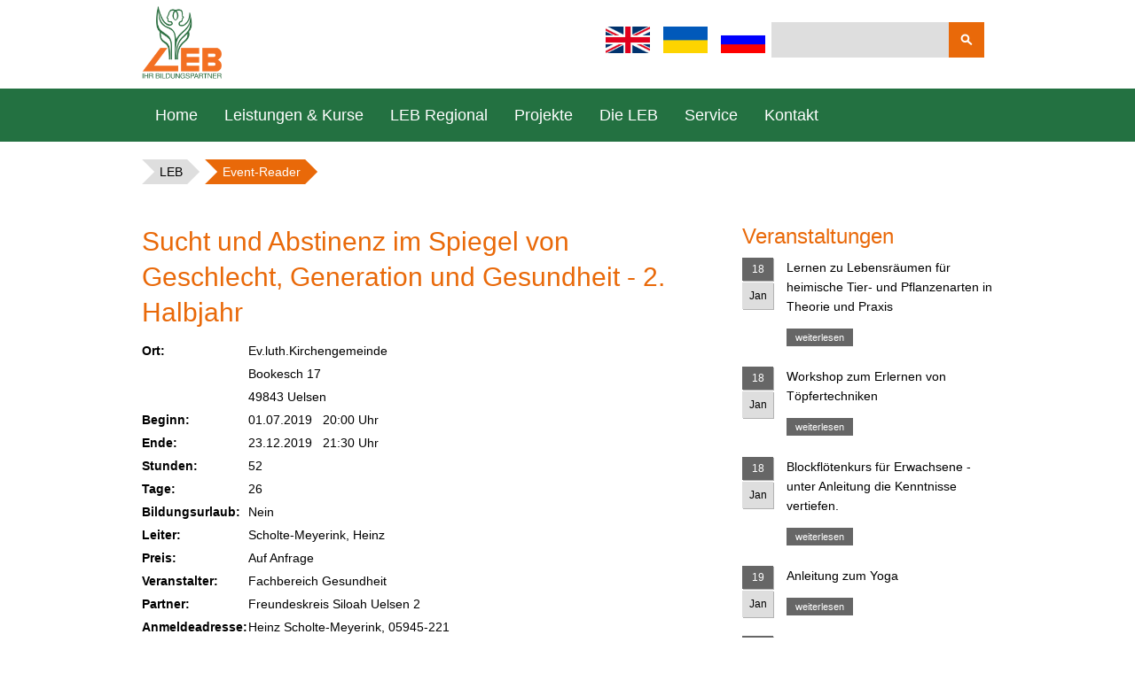

--- FILE ---
content_type: text/html; charset=UTF-8
request_url: https://leb-niedersachsen.de/event/105-1-23320-2019.html
body_size: 8895
content:
<!DOCTYPE html>
<html lang="de">
<head>

  <meta charset="UTF-8">
  <title>Sucht und Abstinenz im Spiegel von Geschlecht, Generation und Gesundheit - 2. Halbjahr - LEB Niedersachsen</title>
  <base href="https://leb-niedersachsen.de/">

  <meta name="robots" content="index,follow">
  <meta name="description" content="">
  <meta name="keywords" content="">
  <meta name="generator" content="Contao Open Source CMS">

  <meta name="viewport" content="width=device-width,initial-scale=1.0">
    <link rel="stylesheet" href="assets/css/layout.min.css,responsive.min.css,icons.min.css,colorbox.min.css...-1339c42e.css">    <script src="assets/js/jquery.min.js,contao-utils-bundle.js,cookiebar.min.js-2a325ae7.js"></script><script src="system/modules/sharebuttons/assets/scripts.js?v=a2617057" async></script><script src="files/theme_health-navigator/scripts/frontend.js" charset="utf-8"></script>
<script type="text/javascript" src="/files/scripts/rwdImageMaps/jquery.rwdImageMaps.min.js"></script>
<link rel="icon" href="/files/theme_health-navigator/images/layout_images/icons/favicon.ico?v=1" type="image/x-icon" />
<script src='https://www.google.com/recaptcha/api.js'></script>


<!--favicon-->
<link rel="apple-touch-icon" sizes="180x180" href="files/favicon/apple-touch-icon.png">
<link rel="icon" type="image/png" sizes="32x32" href="files/favicon/favicon-32x32.png">
<link rel="icon" type="image/png" sizes="16x16" href="files/favicon/favicon-16x16.png">
<link rel="manifest" href="files/favicon/site.webmanifest">
<link rel="mask-icon" href="files/favicon/safari-pinned-tab.svg" color="#e96909">
<meta name="msapplication-TileColor" content="#e96909">
<meta name="theme-color" content="#ffffff">
<!--favicon End-->

</head>
<body id="top" class="mac chrome blink ch131 sidebar">

<input type="checkbox" id="menu" class="mobile-check">
<label for="menu" class="button-nav-mobile"></label>

  <div class="outer-wrapper">
    <div class="inner-wrapper">

	    	      <header id="header">
	        <div class="inside">
	        
	          <div class="innerwrapper">
	          
			     
			    
<div class="logo">
	<div>
		<a href="./" title="Startseite">
			<img src="files/img_LEB/leb_logo_neu.jpg" title="LEB" alt="Das Logo der LEB">
		</a>
	</div>
</div> 
			    			    
			    <div class="right-elements">
			      <!-- activate these elements in layout -->
			      
	
			      <!-- search field -->
			       
			      
<!-- indexer::stop -->
<div class="mod_search block">

        
  
  <form action="suche.html" method="get">
    <div class="formbody">
      <div class="widget widget-text">
        <label for="ctrl_keywords_61" class="invisible">Suchbegriffe</label>
        <input type="search" name="q" id="ctrl_keywords_61" class="text" value="">
      </div>
      <div class="widget widget-submit">
        <button type="submit" id="ctrl_submit_61" class="submit">Suchen</button>
      </div>
          </div>
  </form>

  
  

</div>
<!-- indexer::continue -->
 
			      			      
			      <!-- social buttons -->
			       
			      
<div class="flags">
		<a href="../English.html" target="_blank" class="en_flag" title="Zur englischen Seite"><img src="files/img_LEB/EN_flagge.jpg" alt="LEB briefly in english" itemprop="image" width="50" height="30" style="padding: 5px 7px 4px 4px;"></a>
		
		<a href="../Ukrainian.html" target="_blank" class="uk_flagge" title="Zur ukrainischen Seite"><img src="files/img_LEB/UK_flagge.jpg" alt="Flagge der Ukraine" itemprop="image" width="50" height="30" style="padding: 5px 7px 4px 4px;"></a>
		
		<a href="../Russland.html" target="_blank" class="uk_flagge" title="Zur russischen Seite"><img src="files/img_LEB/russland-fahne.jpg" alt="Russlandfahne" itemprop="image" width="50" height="30" style="padding: 5px 7px 4px 4px;"></a>
	</div> 
			      			      
			    </div>
			  </div>
			  
			  
<!-- leave this in as long as no article content is in the header -->
<div class="placeholder"></div>			  
			  <div class="nav-wrapper">
				 
			    
<!-- indexer::stop -->
<nav class="mod_navigation nav_main block" role="off-canvas">

  
  <a href="event/105-1-23320-2019.html#skipNavigation52" class="invisible">Navigation überspringen</a>

  
<ul class="level_1">
            <li class="first"><a href="" title="Startseite" class="first">Home</a></li>
                <li class="submenu"><a href="kursangebot.html" title="Unser Kursangebot" class="submenu">Leistungen & Kurse</a>
<ul class="level_2">
            <li class="first"><a href="kulturelle-bildung.html" title="Kulturelle Bildung" class="first">Kulturelle Bildung</a></li>
                <li><a href="gesellschafts-und-integrationsbildung.html" title="Gesellschafts- und Integrationsbildung">Gesellschafts- und Integrationsbildung</a></li>
                <li><a href="Berufliche-Qualifizierung-und-Orientierung.html" title="Bildungsinteressen">Berufliche Qualifizierung und Orientierung</a></li>
                <li><a href="oekologische-bildung-erneuerbare-energien.html" title="Ökologische Bildung/Erneuerbare Energien">Ökologische Bildung/Erneuerbare Energien</a></li>
                <li><a href="gesundheits-und-persoenlichkeitsbildung.html" title="Gesundheits- und Persönlichkeitsbildung">Gesundheits- und Persönlichkeitsbildung</a></li>
                <li><a href="buergerliches-engagement.html" title="Bürgerliches Engagement">Bürgerliches Engagement</a></li>
                <li><a href="familien-und-seniorenbildung.html" title="Familien- und Seniorenbildung">Familien- und Seniorenbildung</a></li>
                <li class="last"><a href="weiterbildung-fuer-kindergaerten-und-schulen.html" title="Weiterbildung für Kindergärten und Schulen" class="last">Weiterbildung für Kindergärten und Schulen</a></li>
      </ul>
</li>
                <li><a href="leb-regional.html" title="Alle Standorte der LEB in Niedersachsen e. V.">LEB Regional</a></li>
                <li class="submenu"><a href="projekte.html" title="Die Projekte der LEB" class="submenu">Projekte</a>
<ul class="level_2">
            <li class="submenu first"><a href="projekte/bell-projekte.html" title="BELL Bildung &amp; Engagement ein Leben lag" class="submenu first">BELL-Projekte</a>
<ul class="level_3">
            <li class="first"><a href="projekte/bildungswege-fuer-menschen-mit-sehbehinderung.html" title="Bildungsangebote für Sehbehinderte" class="first">Bildungswege für Menschen mit Sehbehinderung</a></li>
                <li class="last"><a href="projekte/bell-projekte/digitale-bildung-60-plus.html" title="Digitale Bildung für Menschen über 60" class="last">Digitale Bildung für ältere Menschen</a></li>
      </ul>
</li>
                <li><a href="https://werkstatt.leb-niedersachsen.de/start.html" title="Werkstattprojekte" target="_blank">Werkstattprojekte</a></li>
                <li><a href="https://weser-ems.leb-niedersachsen.de/tiny-obs.html" title="Tiny Observatorium">Tiny Observatorium</a></li>
                <li class="submenu"><a href="projekte/friedlandgarten.html" title="Projekt FriedlandGarten" class="submenu">FriedlandGarten</a>
<ul class="level_3">
            <li class="first"><a href="projekte/friedlandgarten/friedlandgarten-news.html" title="FriedlandGarten News" class="first">FriedlandGarten News</a></li>
                <li><a href="projekte/friedlandgarten/gaertnern.html" title="Gärtnern">Gärtnern</a></li>
                <li><a href="projekte/friedlandgarten/workshops.html" title="Workshops">Workshops</a></li>
                <li><a href="projekte/friedlandgarten/angebote-fuer-kinder.html" title="Angebote für Kinder">Angebote für Kinder</a></li>
                <li><a href="projekte/friedlandgarten/begegnungsort.html" title="Begegnungsort">Begegnungsort</a></li>
                <li class="last"><a href="projekte/friedlandgarten/gartenfeste.html" title="Gartenfeste" class="last">Gartenfeste</a></li>
      </ul>
</li>
                <li><a href="projekte/erasmus-plus-projekte.html" title="Erasmus+ Projekte">Erasmus+ Projekte</a></li>
                <li><a href="prima-klima.html" title="Prima Klima">Prima Klima</a></li>
                <li><a href="klimaschutz-im-alltag.html" title="LEB Klimaschutzprojekt">Projekt KliA Klimaschutz im Alltag</a></li>
                <li><a href="das-digitale-dorf-mobil.html" title="Das Digitale Dorfmobil">Das Digitale Dorfmobil</a></li>
                <li><a href="digital-campus-niedersachsen-erlebniswelt.html" title="Digital Campus Niedersachsen Erlebniswelt">Digital Campus Niedersachsen Erlebniswelt</a></li>
                <li><a href="https://weser-ems.leb-niedersachsen.de/coffee-to-stay.html" title="Coffee to stay" target="_blank">Coffee to stay</a></li>
                <li class="last"><a href="https://weser-ems.leb-niedersachsen.de/k%C3%BCche-im-quartier.html" title="Küche im Quartier" class="last" target="_blank">Küche im Quartier</a></li>
      </ul>
</li>
                <li class="submenu"><a href="portrait.html" title="Über die LEB" class="submenu">Die LEB</a>
<ul class="level_2">
            <li class="first"><a href="portrait.html" title="Portrait" class="first">Portrait</a></li>
                <li><a href="leitbild.html" title="Leitbild">Leitbild</a></li>
                <li><a href="mitglieder-kopie.html" title="Mitglieder der LEB Nds.">Mitglieder der LEB Nds.</a></li>
                <li><a href="gremien-der-leb-in-niedersachsen-e-v.html" title="Gremien der LEB in Niedersachsen e.V.">Gremien der LEB in Niedersachsen e.V.</a></li>
                <li><a href="leb-zeittafel.html" title="LEB Zeittafel">LEB Zeittafel</a></li>
                <li class="last"><a href="nebg.html" title="NEBG" class="last">NEBG</a></li>
      </ul>
</li>
                <li class="submenu"><a href="links.html" title="Links, Presse, Jobangebote und mehr" class="submenu">Service</a>
<ul class="level_2">
            <li class="first"><a href="links.html" title="Links" class="first">Links</a></li>
                <li><a href="l%C3%A4nder-leb.html" title="Länder LEB">Länder LEB</a></li>
                <li><a href="presse.html" title="Presse">Presse</a></li>
                <li><a href="stellenausschreibungen.html" title="Karriere &amp; Jobs">Karriere & Jobs</a></li>
                <li class="last"><a href="sitemap.html" title="Sitemap" class="last">Sitemap</a></li>
      </ul>
</li>
                <li class="last"><a href="contact.html" title="So erreichen Sie uns" class="last">Kontakt</a></li>
      </ul>

  <a id="skipNavigation52" class="invisible">&nbsp;</a>

</nav>
<!-- indexer::continue -->
 
			    			    
				<div class="show-mobile">
				
					
					 
					
<!-- indexer::stop -->
<div class="mod_search block">

        
  
  <form action="suche.html" method="get">
    <div class="formbody">
      <div class="widget widget-text">
        <label for="ctrl_keywords_61" class="invisible">Suchbegriffe</label>
        <input type="search" name="q" id="ctrl_keywords_61" class="text" value="">
      </div>
      <div class="widget widget-submit">
        <button type="submit" id="ctrl_submit_61" class="submit">Suchen</button>
      </div>
          </div>
  </form>

  
  

</div>
<!-- indexer::continue -->
 
										
					 
					
<div class="flags">
		<a href="../English.html" target="_blank" class="en_flag" title="Zur englischen Seite"><img src="files/img_LEB/EN_flagge.jpg" alt="LEB briefly in english" itemprop="image" width="50" height="30" style="padding: 5px 7px 4px 4px;"></a>
		
		<a href="../Ukrainian.html" target="_blank" class="uk_flagge" title="Zur ukrainischen Seite"><img src="files/img_LEB/UK_flagge.jpg" alt="Flagge der Ukraine" itemprop="image" width="50" height="30" style="padding: 5px 7px 4px 4px;"></a>
		
		<a href="../Russland.html" target="_blank" class="uk_flagge" title="Zur russischen Seite"><img src="files/img_LEB/russland-fahne.jpg" alt="Russlandfahne" itemprop="image" width="50" height="30" style="padding: 5px 7px 4px 4px;"></a>
	</div> 
								
				</div><!-- END .show-mobile -->
				
			  </div><!-- END .nav-wrapper -->
			   
			  
<!-- indexer::stop -->
<nav class="mod_breadcrumb block" aria-label="Breadcrumb">

        
      <ul>
                        <li class="first"><a href="./" title="LEB Niedersachsen">LEB</a></li>
                                <li class="active last" aria-current="page">Event-Reader</li>
                  </ul>
  
</nav>
<!-- indexer::continue -->

 
			  	
			  
	        </div>
	      </header>
	    

		<div id="wrapper">
		    <div id="container">
		      <div id="main">
		        <div class="inside">
		          
<div class="mod_article block" id="article-76">



  
<div class="mod_eventreader block">

        
  
  
<div class="event layout_full block bygone">

  <h1>Sucht und Abstinenz im Spiegel von Geschlecht, Generation und Gesundheit - 2. Halbjahr</h1>
  <p class="info">01.07.2019 20:00–23.12.2019 21:30</p>

  
      
<div class="ce_text block">

  
      
		<style type="text/css">
			#test .fieldheader {
				float: left;
				font-weight: bold;
				width: 110px;	
			}
			#test .fieldvalue {
				margin-left: 120px;
			}

			.mod_eventreader .info, .mod_eventreader .location {
				display:none;	
			}
		</style>
		<div id="test">
		
			
		
		
			
				<div class="fieldheader">Ort:</div>
			
			
			
					
						<div class="fieldvalue">Ev.luth.Kirchengemeinde<br/>
			Bookesch 17<br />
			49843 Uelsen</div>
					 
				
		
			
				<div class="fieldheader">Beginn:</div>
			
			
			
					
						
							<div class="fieldvalue">
								01.07.2019&nbsp;&nbsp;&nbsp;20:00 Uhr
							</div>
						
					 
				
		
			
				<div class="fieldheader">Ende:</div>
			
			
			
					
						
							<div class="fieldvalue">
								23.12.2019&nbsp;&nbsp;&nbsp;21:30 Uhr
							</div>
						
					 
				
		
			
				<div class="fieldheader">Stunden:</div>
			
			
			
					
						<div class="fieldvalue">52</div>
					 
				
		
			
				<div class="fieldheader">Tage:</div>
			
			
			
					
						<div class="fieldvalue">26</div>
					 
				
		
			
				<div class="fieldheader">Bildungsurlaub:</div>
			
			
			
					
						<div class="fieldvalue">Nein</div>
					 
				
		
			
				<div class="fieldheader">Leiter:</div>
			
			
			
												
						<div class="fieldvalue">
							
								Scholte-Meyerink, Heinz<br />
							
						</div>
					 
				
		
			
			
			
					
					 
				
		
			
				<div class="fieldheader">Preis:</div>
			
			
			
					
						<div class="fieldvalue">Auf Anfrage</div>
					 
				
		
			
				<div class="fieldheader">Veranstalter:</div>
			
			
			
					
						<div class="fieldvalue">Fachbereich Gesundheit</div>
					 
				
		
			
				<div class="fieldheader">Partner:</div>
			
			
			
					
						<div class="fieldvalue">Freundeskreis Siloah Uelsen 2</div>
					 
				
		
			
				<div class="fieldheader">Anmeldeadresse:</div>
			
			
			
					
						<div class="fieldvalue">Heinz Scholte-Meyerink, 05945-221</div>
					 
				
		
			
			
			
					
					 
				
		
		</div>
	  
  
  
</div>
<style>
	.blimage {
		position: relative;
		margin-bottom:3px;
	}
	.rightinfo {
		position:absolute !important;
		background-color: #fff;
		min-height: 20px;
		padding: 4px;
		opacity:0.7;
		bottom:0;
	}
</style>

<script type="text/javascript">
	/*$(document).ready(function(e) {
		$(".ce_text img").each(function(index, value) {
			var alt = $(this).attr("alt");			
			var style = $(this).css("float");		
			var width = $(this).width()-8;
			if (style == 'left') {
				var pausr = 'padding-right:3px;';
			} else if (style == 'right') {
				var pausr = 'padding-left:3px;';
			} else {
				var pausr = 'padding:3px;';
			}
			if (alt) {
				var d = $( "<div class='blimage' style='float:"+style+";"+pausr+"'/>").insertAfter(this)
				$(this).removeAttr('style').appendTo(d);
				$("<div class='rightinfo' style='width:"+width+"px;'>"+alt+"</div>").appendTo(d);				
			}
		});
	});*/
</script>        <p class="location">Ort: Uelsen</p>
    
</div>

      <!-- indexer::stop -->
    <p class="back"><a href="javascript:history.go(-1)" title="Zurück">Zurück</a></p>
    <!-- indexer::continue -->
  
  

</div>

  
  

</div>
		        </div>
		
		      </div>
		
		      		
		      		        <aside id="right">
		          <div class="inside">
		            <style>
	.sidebar #right h2 {
		font-size: 1.5rem;
		line-height: 1.8rem;
	}
	.sidebar #right h2 a{
		text-decoration:none;
		color:#000
	}
	.sidebar #right .cal_2 {
		margin-left:50px
	}
	.sidebar #right .more {
		display:inline-block
	}
	.sidebar #right .more a {
		padding: 0.2rem 1rem;
    	text-decoration: none;
    	display: block;
		background-color: #666;
	}
</style>
<div class="mod_LEB-Veranstaltungsliste eventlist block">

			<h1>Veranstaltungen</h1>
		
	<!--<h3>Veranstaltungen</h3>-->
				
					
			<div class="calendar-icon header">
				<div class="calendar-icon-day">18</div>
				<div class="calendar-icon-month">Jan</div>
			</div>
			<div class="event layout_teaser upcoming cal_2">
				<span> </span>
				<h2>
					<a href="kurse-ansicht.html?nr=N-GÖ601874&th=25&sp=6" title="">Lernen zu Lebensräumen für heimische Tier- und Pflanzenarten  in Theorie und Praxis</a>
				</h2>
				<p class="more"><a href="kurse-ansicht.html?nr=N-GÖ601874&th=25&sp=6" title="">weiterlesen</a></p>
			</div>	
					
			<div class="calendar-icon header">
				<div class="calendar-icon-day">18</div>
				<div class="calendar-icon-month">Jan</div>
			</div>
			<div class="event layout_teaser upcoming cal_2">
				<span> </span>
				<h2>
					<a href="kurse-ansicht.html?nr=N-HA504296&th=33&sp=5" title="">Workshop zum Erlernen von Töpfertechniken</a>
				</h2>
				<p class="more"><a href="kurse-ansicht.html?nr=N-HA504296&th=33&sp=5" title="">weiterlesen</a></p>
			</div>	
					
			<div class="calendar-icon header">
				<div class="calendar-icon-day">18</div>
				<div class="calendar-icon-month">Jan</div>
			</div>
			<div class="event layout_teaser upcoming cal_2">
				<span> </span>
				<h2>
					<a href="kurse-ansicht.html?nr=N-BR209577&th=35&sp=5" title="">Blockflötenkurs für Erwachsene - unter Anleitung die Kenntnisse vertiefen.</a>
				</h2>
				<p class="more"><a href="kurse-ansicht.html?nr=N-BR209577&th=35&sp=5" title="">weiterlesen</a></p>
			</div>	
					
			<div class="calendar-icon header">
				<div class="calendar-icon-day">19</div>
				<div class="calendar-icon-month">Jan</div>
			</div>
			<div class="event layout_teaser upcoming cal_2">
				<span> </span>
				<h2>
					<a href="kurse-ansicht.html?nr=N-BR209340&th=46&sp=5" title="">Anleitung zum Yoga</a>
				</h2>
				<p class="more"><a href="kurse-ansicht.html?nr=N-BR209340&th=46&sp=5" title="">weiterlesen</a></p>
			</div>	
					
			<div class="calendar-icon header">
				<div class="calendar-icon-day">19</div>
				<div class="calendar-icon-month">Jan</div>
			</div>
			<div class="event layout_teaser upcoming cal_2">
				<span> </span>
				<h2>
					<a href="kurse-ansicht.html?nr=B-LGD302591&th=58&sp=2" title="">900906-Ni-59-2025_O | allg. Integrationskurs</a>
				</h2>
				<p class="more"><a href="kurse-ansicht.html?nr=B-LGD302591&th=58&sp=2" title="">weiterlesen</a></p>
			</div>	
					
			<div class="calendar-icon header">
				<div class="calendar-icon-day">19</div>
				<div class="calendar-icon-month">Jan</div>
			</div>
			<div class="event layout_teaser upcoming cal_2">
				<span> </span>
				<h2>
					<a href="kurse-ansicht.html?nr=N-BA703633&th=20&sp=2" title="">Entwicklung touristischer Angebote in Weyhe</a>
				</h2>
				<p class="more"><a href="kurse-ansicht.html?nr=N-BA703633&th=20&sp=2" title="">weiterlesen</a></p>
			</div>	
					
			<div class="calendar-icon header">
				<div class="calendar-icon-day">19</div>
				<div class="calendar-icon-month">Jan</div>
			</div>
			<div class="event layout_teaser upcoming cal_2">
				<span> </span>
				<h2>
					<a href="kurse-ansicht.html?nr=N-BZ104406&th=45&sp=5" title="">Kreatives Gestalten unter Anleitung erlenen</a>
				</h2>
				<p class="more"><a href="kurse-ansicht.html?nr=N-BZ104406&th=45&sp=5" title="">weiterlesen</a></p>
			</div>	
					
			<div class="calendar-icon header">
				<div class="calendar-icon-day">19</div>
				<div class="calendar-icon-month">Jan</div>
			</div>
			<div class="event layout_teaser upcoming cal_2">
				<span> </span>
				<h2>
					<a href="kurse-ansicht.html?nr=N-BS403867&th=15&sp=3" title="">Gesprächskreis "Wunschgroßeltern" -  als Großeltern freiwillig engagiert</a>
				</h2>
				<p class="more"><a href="kurse-ansicht.html?nr=N-BS403867&th=15&sp=3" title="">weiterlesen</a></p>
			</div>	
					
			<div class="calendar-icon header">
				<div class="calendar-icon-day">19</div>
				<div class="calendar-icon-month">Jan</div>
			</div>
			<div class="event layout_teaser upcoming cal_2">
				<span> </span>
				<h2>
					<a href="kurse-ansicht.html?nr=N-BA703410&th=50&sp=5" title="">Essen, genießen, gesund bleiben - Wissen über Wege, das Immunsystem zu stärken</a>
				</h2>
				<p class="more"><a href="kurse-ansicht.html?nr=N-BA703410&th=50&sp=5" title="">weiterlesen</a></p>
			</div>	
					
			<div class="calendar-icon header">
				<div class="calendar-icon-day">19</div>
				<div class="calendar-icon-month">Jan</div>
			</div>
			<div class="event layout_teaser upcoming cal_2">
				<span> </span>
				<h2>
					<a href="kurse-ansicht.html?nr=N-BR209341&th=46&sp=5" title="">Anleitung zum Yoga</a>
				</h2>
				<p class="more"><a href="kurse-ansicht.html?nr=N-BR209341&th=46&sp=5" title="">weiterlesen</a></p>
			</div>	
					
			<div class="calendar-icon header">
				<div class="calendar-icon-day">19</div>
				<div class="calendar-icon-month">Jan</div>
			</div>
			<div class="event layout_teaser upcoming cal_2">
				<span> </span>
				<h2>
					<a href="kurse-ansicht.html?nr=N-OL104312&th=46&sp=5" title="">Anleitung zum Yoga</a>
				</h2>
				<p class="more"><a href="kurse-ansicht.html?nr=N-OL104312&th=46&sp=5" title="">weiterlesen</a></p>
			</div>	
					
			<div class="calendar-icon header">
				<div class="calendar-icon-day">19</div>
				<div class="calendar-icon-month">Jan</div>
			</div>
			<div class="event layout_teaser upcoming cal_2">
				<span> </span>
				<h2>
					<a href="kurse-ansicht.html?nr=NB-OLGR104182&th=46&sp=5" title="">Anleitung zum Yoga in Huntlosen</a>
				</h2>
				<p class="more"><a href="kurse-ansicht.html?nr=NB-OLGR104182&th=46&sp=5" title="">weiterlesen</a></p>
			</div>	
		</div>

<a href="/kursangebot.html" style="text-decoration: none;"><div class="veranst">Alle Veranstaltungen</div></a>		          </div>
		        </aside>
		      		    </div>
		 </div>
	</div>

          <footer id="footer">
        <div class="inside">
          
<!--<div class="social-wrapper">
		
	<div class="social-content">
		<a href="https://de-de.facebook.com/LEBNiedersachsen/" target="_blank" class="social-fb" title="Facebook" alt="Facebook">Facebook</a>
	</div>
</div>-->
<!-- indexer::stop -->
<nav class="mod_navigation nav_meta block" role="off-canvas">

  
  <a href="event/105-1-23320-2019.html#skipNavigation53" class="invisible">Navigation überspringen</a>

  
<ul class="level_1">
            <li class="first"><a href="portrait.html" title="Über uns" class="first">Über uns</a></li>
                <li><a href="impressum.html" title="Impressum">Impressum</a></li>
                <li><a href="datenschutz.html" title="Datenschutz">Datenschutz</a></li>
                <li class="nav_meta"><a href="hinweisgebersystem.html" title="Hinweisgebersystem" class="nav_meta">Hinweisgebersystem</a></li>
                <li><a href="service/barriere-freiheits-erklaerung.html" title="Barriere­freiheits­erklärung">Barriere­freiheits­erklärung</a></li>
                <li><a href="cookie-einstellungen.html" title="Cookie Einstellungen">Cookie Einstellungen</a></li>
                <li class="last"><a href="sitemap.html" title="Sitemap" class="last">Sitemap</a></li>
      </ul>

  <a id="skipNavigation53" class="invisible">&nbsp;</a>

</nav>
<!-- indexer::continue -->

<div class="footer-content"><div class="mod_article block" id="article-18">



  
<div class="ce_text grid4 teaser left block">

  
      <h3 style="color: black;">Kontakt</h3>
<table style="width: 313px; height: 50.4px;" border="0">
<tbody>
<tr style="height: 16.8px;">
<td style="width: 123.467px; height: 16.8px;"><strong>Telephone</strong></td>
<td style="width: 182.867px; height: 16.8px;">+ 49 511 30411-0</td>
</tr>
<tr style="height: 16.8px;">
<td style="width: 123.467px; height: 16.8px;"><strong>Fax</strong></td>
<td style="width: 182.867px; height: 16.8px;">+ 49 511 30411-98</td>
</tr>
<tr style="height: 16.8px;">
<td style="width: 123.467px; height: 16.8px;"><strong>E-Mail</strong></td>
<td style="width: 182.867px; height: 16.8px;"><a href="&#109;&#97;&#105;&#108;&#116;&#111;&#58;&#107;&#x6F;&#110;&#x74;&#97;&#x6B;&#116;&#x40;&#108;&#x65;&#98;&#x2E;&#100;&#x65;">&#107;&#x6F;&#110;&#x74;&#97;&#x6B;&#116;&#x40;&#108;&#x65;&#98;&#x2E;&#100;&#x65;</a></td>
</tr>
</tbody>
</table>  
  
  
</div>
<style>
	.blimage {
		position: relative;
		margin-bottom:3px;
	}
	.rightinfo {
		position:absolute !important;
		background-color: #fff;
		min-height: 20px;
		padding: 4px;
		opacity:0.7;
		bottom:0;
	}
</style>

<script type="text/javascript">
	/*$(document).ready(function(e) {
		$(".ce_text img").each(function(index, value) {
			var alt = $(this).attr("alt");			
			var style = $(this).css("float");		
			var width = $(this).width()-8;
			if (style == 'left') {
				var pausr = 'padding-right:3px;';
			} else if (style == 'right') {
				var pausr = 'padding-left:3px;';
			} else {
				var pausr = 'padding:3px;';
			}
			if (alt) {
				var d = $( "<div class='blimage' style='float:"+style+";"+pausr+"'/>").insertAfter(this)
				$(this).removeAttr('style').appendTo(d);
				$("<div class='rightinfo' style='width:"+width+"px;'>"+alt+"</div>").appendTo(d);				
			}
		});
	});*/
</script>
<div class="ce_text grid1 teaser center block">

  
      <p>&nbsp;</p>
<table style="background-color: #ffffff; width: 333px;">
<tbody>
<tr style="height: 73.0333px;">
<td style="height: 73.0333px; width: 112.433px; vertical-align: top;"><img src="files/img_LEB/EULogoHieriInvestiert_zentriert.jpg" alt="EU-Logo Europäischer Landwirtschaftsfonds für Entwicklung des ländlichen Raums (ELER)" width="100" height="96"></td>
<td style="height: 73.0333px; width: 213.567px; vertical-align: top;">
<p style="text-align: left;">Zertifiziert nach <br>DIN EN ISO 9001:2015 <br>und zugelassen nach AZAV</p>
</td>
</tr>
</tbody>
</table>
<p>&nbsp;</p>  
  
  
</div>
<style>
	.blimage {
		position: relative;
		margin-bottom:3px;
	}
	.rightinfo {
		position:absolute !important;
		background-color: #fff;
		min-height: 20px;
		padding: 4px;
		opacity:0.7;
		bottom:0;
	}
</style>

<script type="text/javascript">
	/*$(document).ready(function(e) {
		$(".ce_text img").each(function(index, value) {
			var alt = $(this).attr("alt");			
			var style = $(this).css("float");		
			var width = $(this).width()-8;
			if (style == 'left') {
				var pausr = 'padding-right:3px;';
			} else if (style == 'right') {
				var pausr = 'padding-left:3px;';
			} else {
				var pausr = 'padding:3px;';
			}
			if (alt) {
				var d = $( "<div class='blimage' style='float:"+style+";"+pausr+"'/>").insertAfter(this)
				$(this).removeAttr('style').appendTo(d);
				$("<div class='rightinfo' style='width:"+width+"px;'>"+alt+"</div>").appendTo(d);				
			}
		});
	});*/
</script>
<div class="ce_text grid1 teaser center block">

  
      <p>&nbsp;</p>
<table style="width: 255px;">
<tbody>
<tr style="height: 73.0333px;">
<td style="height: 73.0333px; width: 130px; vertical-align: top;">
<p><img src="files/img_LEB/Label-EU-ESF-NDS.jpg" alt="Logos Europäischer Sozialfonds und Europa für Niedersachsen" width="200" height="87"></p>
</td>
</tr>
</tbody>
</table>  
  
  
</div>
<style>
	.blimage {
		position: relative;
		margin-bottom:3px;
	}
	.rightinfo {
		position:absolute !important;
		background-color: #fff;
		min-height: 20px;
		padding: 4px;
		opacity:0.7;
		bottom:0;
	}
</style>

<script type="text/javascript">
	/*$(document).ready(function(e) {
		$(".ce_text img").each(function(index, value) {
			var alt = $(this).attr("alt");			
			var style = $(this).css("float");		
			var width = $(this).width()-8;
			if (style == 'left') {
				var pausr = 'padding-right:3px;';
			} else if (style == 'right') {
				var pausr = 'padding-left:3px;';
			} else {
				var pausr = 'padding:3px;';
			}
			if (alt) {
				var d = $( "<div class='blimage' style='float:"+style+";"+pausr+"'/>").insertAfter(this)
				$(this).removeAttr('style').appendTo(d);
				$("<div class='rightinfo' style='width:"+width+"px;'>"+alt+"</div>").appendTo(d);				
			}
		});
	});*/
</script>
  
  

</div>
</div>
<!-- indexer::stop -->
<div class="mod_sharebuttons">

    
    
<!-- indexer::stop -->
<div class="sharebuttons">
  <ul class="theme simpleflat">
                  <li><a class="facebook" href="https://www.facebook.com/sharer/sharer.php?u=https%3A%2F%2Fleb-niedersachsen.de%2Fevent%2F105-1-23320-2019.html&amp;t=Event-Reader" rel="noopener noreferrer nofollow" data-escargot-ignore title="auf Facebook teilen" onclick="return shd.open(this.href,600,300);">Facebook</a></li>
                              <li><a class="linkedin" href="https://www.linkedin.com/shareArticle?mini=true&amp;url=https%3A%2F%2Fleb-niedersachsen.de%2Fevent%2F105-1-23320-2019.html&amp;title=Event-Reader" rel="noopener noreferrer nofollow" data-escargot-ignore title="auf LinkedIn teilen" onclick="return shd.open(this.href,520,570);">LinkedIn</a></li>
                              <li><a class="xing" href="https://www.xing.com/social_plugins/share/new?sc_p=xing-share&amp;h=1&amp;url=https%3A%2F%2Fleb-niedersachsen.de%2Fevent%2F105-1-23320-2019.html" rel="noopener noreferrer nofollow" data-escargot-ignore title="auf Xing teilen" onclick="return shd.open(this.href,460,460);">Xing</a></li>
                              <li><a class="mail" href="mailto:?subject=Website%20Empfehlung:%20Event-Reader&amp;body=https%3A%2F%2Fleb-niedersachsen.de%2Fevent%2F105-1-23320-2019.html">E-mail</a></li>
                                                    <li><a class="whatsapp" href="https://wa.me/?text=https%3A%2F%2Fleb-niedersachsen.de%2Fevent%2F105-1-23320-2019.html" target="_blank" data-action="share/whatsapp/share" rel="noopener noreferrer nofollow" data-escargot-ignore title="über WhatsApp teilen">WhatsApp</a></li>
            
  </ul>
</div>
<!-- indexer::continue -->

</div>
<!-- indexer::continue -->

<div class="copyright">
		<h6>© <script>
var d = new Date();
var jahr = d.getFullYear();
document.write(jahr);
</script>
LEB Niedersachsen</h6>
</div>        </div>
      </footer>
    
 


  </div>

  
<script src="assets/jquery-ui/js/jquery-ui.min.js?v=1.13.2"></script>
<script>
  jQuery(function($) {
    $(document).accordion({
      // Put custom options here
      heightStyle: 'content',
      header: '.toggler',
      collapsible: true,
      active: false,
      create: function(event, ui) {
        ui.header.addClass('active');
        $('.toggler').attr('tabindex', 0);
      },
      activate: function(event, ui) {
        ui.newHeader.addClass('active');
        ui.oldHeader.removeClass('active');
        $('.toggler').attr('tabindex', 0);
      }
    });
  });
</script>
    
  <script src="assets/colorbox/js/colorbox.min.js"></script>
<script>
  (function($) {
    $(document).ready(function() {
      $('a[data-lightbox]').map(function() {
        $(this).colorbox({
          // Put custom options here
          loop: false,
          rel: $(this).attr('data-lightbox'),
          maxWidth: '95%',
          maxHeight: '95%',
		  current: "Bild {current} von {total}"
        });
      });
    });
  })(jQuery);
</script>

<script src="assets/tablesorter/js/tablesorter.min.js?v=2.31.3.1"></script>
<script>
  jQuery(function($) {
    $('.ce_table .sortable').each(function(i, table) {
      var attr = $(table).attr('data-sort-default'),
          opts = {}, s;

      if (attr) {
        s = attr.split('|');
        opts = { sortList: [[s[0], s[1] == 'desc' | 0]] };
      }

      $(table).tablesorter(opts);
    });
  });
</script>

<script src="assets/swipe/js/swipe.min.js?v=2.2.2"></script>
<script>
  (function() {
    var e = document.querySelectorAll('.content-slider, .slider-control'), c, i;
    for (i=0; i<e.length; i+=2) {
      c = e[i].getAttribute('data-config').split(',');
      new Swipe(e[i], {
        // Put custom options here
        'auto': parseInt(c[0]),
        'speed': parseInt(c[1]),
        'startSlide': parseInt(c[2]),
        'continuous': parseInt(c[3]),
        'menu': e[i+1]
      });
    }
  })();
</script>
<script src="files/leb_tmpl/scripts/jquery.validationEngine-de.js?v=4f012371"></script><script src="files/leb_tmpl/scripts/jquery.validationEngine.js?v=4f012371"></script>
<script>
$(document).ready( function()
{
    $('table').wrap('<div class="sc"></div>');
});



</script>
<script type="text/javascript">
	$(document).ready(function(e) {
		$("#frmContact").validationEngine();
	});
	
	var onloadCallback = function() {
		grecaptcha.render('mycaptcha', {
			'sitekey' : '6LeGz3YUAAAAADNwGrZ2PAoasSuTMIgQoOuqs0KL'
		});
		$("#g-recaptcha-response").addClass("validate[required]").css({
			display:'block',
			width:$("#mycaptcha").children().width(),
			height:0,
			border:0,
			margin:0,
			border:0
		}).insertBefore($("#mycaptcha"));
	};
	
</script>

  
<!-- indexer::stop -->
<div  class="contao-cookiebar cc-wrap cookiebar_default cc-bottom cc-blocked" role="complementary" aria-describedby="cookiebar-desc" data-nosnippet>
    <div class="cc-inner" aria-live="assertive" role="alert">
        <div id="cookiebar-desc" class="cc-head">
                            <p>Cookiehinweis</p>                    </div>

        <div class="cc-groups">
                                                <div class="cc-group">
                                                    <input type="checkbox" name="group[]" id="g1" value="1" data-toggle-cookies disabled checked>
                                                <label for="g1" class="group">Essenziell</label>
                        <button class="cc-detail-btn cc-focus" data-toggle-group aria-expanded="false" aria-controls="cg1">
                            <span>Details einblenden<span class="cc-invisible"> für Essenziell</span></span>
                            <span>Details ausblenden<span class="cc-invisible"> für Essenziell</span></span>
                        </button>
                        <div id="cg1" class="cc-cookies toggle-group">
                                                                                        <div class="cc-cookie">
                                    <input type="checkbox" name="cookie[]" id="c2" value="2" disabled checked>
                                    <label for="c2" class="cookie">Contao HTTPS CSRF Token</label>
                                    <p>Schützt vor Cross-Site-Request-Forgery Angriffen.</p>                                                                            <div class="cc-cookie-info">
                                                                                                                                        <div><span>Speicherdauer:</span> Dieses Cookie bleibt nur für die aktuelle Browsersitzung bestehen.</div>
                                                                                                                                </div>
                                                                                                        </div>
                                                    </div>
                    </div>
                                    <div class="cc-group">
                                                    <input type="checkbox" name="group[]" id="g4" value="4" data-toggle-cookies>
                                                <label for="g4" class="group">Analyse</label>
                        <button class="cc-detail-btn cc-focus" data-toggle-group aria-expanded="false" aria-controls="cg4">
                            <span>Details einblenden<span class="cc-invisible"> für Analyse</span></span>
                            <span>Details ausblenden<span class="cc-invisible"> für Analyse</span></span>
                        </button>
                        <div id="cg4" class="cc-cookies toggle-group">
                            <p>Zur Verbesserung des User-Erlebnisses verwendet diese Seite das Matomo Analyse Tool. Sie können diese Auswertung jederzeit abwählen</p>                                                            <div class="cc-cookie">
                                    <input type="checkbox" name="cookie[]" id="c10" value="10">
                                    <label for="c10" class="cookie">Matomo Seitenanalyse</label>
                                                                                                                                            </div>
                                                    </div>
                    </div>
                                    </div>

        <div class="cc-footer highlight">
                            <button class="cc-btn cc-focus save" data-save>Auswahl speichern</button>
                <button class="cc-btn cc-focus success" data-accept-all>Alle akzeptieren</button>
                    </div>

        <div class="cc-info">
                                                                <a class="cc-focus" href="https://leb-niedersachsen.de/datenschutz-87.html">Datenschutz</a>
                                    </div>
    </div>
</div>
<!-- indexer::continue -->
<script>var cookiebar = new ContaoCookiebar({configId:1,pageId:1,hideOnInit:0,blocking:1,focusTrap:1,version:2,lifetime:63072000,consentLog:0,token:'ccb_contao_token',doNotTrack:0,currentPageId:37,excludedPageIds:null,cookies:{"10":{"id":10,"type":"matomo","checked":false,"token":null,"resources":[],"priority":0,"scripts":[{"script":"var _paq = window._paq = window._paq || []; _paq.push(['trackPageView']); _paq.push(['enableLinkTracking']); (function() { var u='https:\/\/piwik.leb-niedersachsen.de\/'; _paq.push(['setTrackerUrl', u+'matomo.php']); _paq.push(['setSiteId', 2]); var d=document, g=d.createElement('script'), s=d.getElementsByTagName('script')[0]; g.type='text\/javascript'; g.async=true; g.src=u+'matomo.js'; s.parentNode.insertBefore(g,s);})();","position":3,"mode":1}]}},configs:[],texts:{acceptAndDisplay:'Akzeptieren und anzeigen'}});</script></body>
</html>